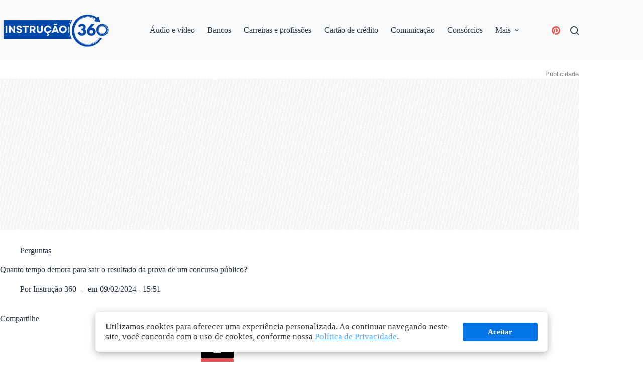

--- FILE ---
content_type: text/html; charset=utf-8
request_url: https://www.google.com/recaptcha/api2/aframe
body_size: 267
content:
<!DOCTYPE HTML><html><head><meta http-equiv="content-type" content="text/html; charset=UTF-8"></head><body><script nonce="O13-uDrazQem7mQnXTdPeQ">/** Anti-fraud and anti-abuse applications only. See google.com/recaptcha */ try{var clients={'sodar':'https://pagead2.googlesyndication.com/pagead/sodar?'};window.addEventListener("message",function(a){try{if(a.source===window.parent){var b=JSON.parse(a.data);var c=clients[b['id']];if(c){var d=document.createElement('img');d.src=c+b['params']+'&rc='+(localStorage.getItem("rc::a")?sessionStorage.getItem("rc::b"):"");window.document.body.appendChild(d);sessionStorage.setItem("rc::e",parseInt(sessionStorage.getItem("rc::e")||0)+1);localStorage.setItem("rc::h",'1769926701566');}}}catch(b){}});window.parent.postMessage("_grecaptcha_ready", "*");}catch(b){}</script></body></html>